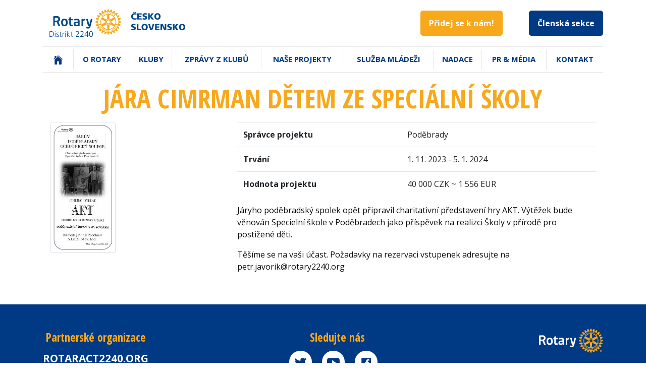

--- FILE ---
content_type: text/html; charset=utf-8
request_url: https://www.rotary2240.org/cs/projekty/1064-jara-cimrman-detem-ze-specialni-skoly
body_size: 3745
content:
<!DOCTYPE html>
<html lang="cs">
<head>
<!-- Google Tag Manager -->
<script>(function(w,d,s,l,i){ w[l]=w[l]||[];w[l].push({'gtm.start':
	new Date().getTime(),event:'gtm.js'});var f=d.getElementsByTagName(s)[0],
	j=d.createElement(s),dl=l!='dataLayer'?'&l='+l:'';j.async=true;j.src=
	'https://www.googletagmanager.com/gtm.js?id='+i+dl;f.parentNode.insertBefore(j,f);
	})(window,document,'script','dataLayer',"GTM-KK2TV78");</script>
<!-- End Google Tag Manager -->
	<meta charset="utf-8">
	<meta http-equiv="X-UA-Compatible" content="IE=edge">
	<meta name="viewport" content="width=device-width, initial-scale=1, shrink-to-fit=no">
		<meta property="og:locale" content="cs_CZ">
		<meta property="og:site_name" content="Rotary 2240">
		<meta property="og:title" content="Jára Cimrman dětem ze Speciální školy">
		<meta property="og:url" content="https://www.rotary2240.org/cs/projekty/1064-jara-cimrman-detem-ze-specialni-skoly">
		<meta property="og:description" content="Járyho poděbradský spolek opět připravil charitativní představení hry AKT. Výtěžek bude věnován Specielní škole v Poděbradech jako příspěvek na realizci Školy v přírodě pro postižené děti. 
Těšíme se na vaši účast. Požadavky na rezervaci vstupenek…">
		<meta property="og:image" content="https://www.rotary2240.org/img/project/c0/c776338927e01feb885ab2ae7777c2ab.jpg">

	<title>Jára Cimrman dětem ze Speciální školy | Rotary 2240</title>

	<link rel="shortcut icon" type="image/x-icon" href="/favicon.ico">
	<link rel="icon" type="image/png" href="/favicons/favicon-32x32.png" sizes="32x32">
	<link rel="icon" type="image/png" href="/favicons/favicon-194x194.png" sizes="194x194">
	<link rel="icon" type="image/png" href="/favicons/favicon-96x96.png" sizes="96x96">
	<link rel="icon" type="image/png" href="/favicons/android-chrome-192x192.png" sizes="192x192">
	<link rel="icon" type="image/png" href="/favicons/favicon-16x16.png" sizes="16x16">

	<link href="https://fonts.googleapis.com/css?family=Open+Sans+Condensed:300,700|Open+Sans:400,700|PT+Serif:400,700&amp;subset=latin-ext" rel="stylesheet">

	<link rel="stylesheet" href="/dist/front.css">
</head>

<body>
<!-- Google Tag Manager (noscript) -->
<noscript><iframe src="https://www.googletagmanager.com/ns.html?id=GTM-KK2TV78" height="0" width="0" style="display:none;visibility:hidden"></iframe></noscript>
<!-- End Google Tag Manager (noscript) -->
	<header class="pt-3">
		<div class="container mb-3">
			<div class="d-md-flex justify-content-between">
				<div class="logo align-self-center">
					<a href="/cs/">
						<img src="/img/base/logo-head.svg" alt="Logo" width="297" height="60">
					</a>
				</div>

				<div class="my-3 my-md-0 text-center align-self-center">
<a
	href="/cs/pridej-se"
	class="btn btn-lg btn-join mr-3 mr-sm-5"
	title="Vstup po přihlášení"
>
	Přidej se k nám!
</a>

<a href="/clenska-sekce/" class="btn btn-lg btn-primary" title="Vstup po přihlášení">
	Členská sekce
</a>
				</div>
			</div>
		</div>

		<div class="clearfix"></div>

		<div class="container">
<nav class="mainMenu">
	<div class="mainMenu-toggler">
		<div class="icon">
			<span class="_1"></span>
			<span class="_2"></span>
			<span class="_3"></span>
		</div>
		Menu
	</div>
	<div class="mainMenu-mobileFixer">
		<ul class="ul">
				<li>
					<a href="/cs/">
							<svg height="22px" xmlns="http://www.w3.org/2000/svg" viewBox="0 0 512 512"><path d="M258.5 104.1c-1.5-1.2-3.5-1.2-5 0l-156 124.8c-.9.8-1.5 1.9-1.5 3.1v230c0 1.1.9 2 2 2h108c1.1 0 2-.9 2-2V322c0-1.1.9-2 2-2h92c1.1 0 2 .9 2 2v140c0 1.1.9 2 2 2h108c1.1 0 2-.9 2-2V232c0-1.2-.6-2.4-1.5-3.1l-156-124.8z"/><path d="M458.7 204.2l-189-151.4C265.9 49.7 261 48 256 48s-9.9 1.7-13.7 4.8L160 119.7V77.5c0-1.1-.9-2-2-2H98c-1.1 0-2 .9-2 2v92.2l-42.7 35.1c-3.1 2.5-5.1 6.2-5.3 10.2-.2 4 1.3 7.9 4.1 10.7 2.6 2.6 6.1 4.1 9.9 4.1 3.2 0 6.3-1.1 8.8-3.1l183.9-148c.5-.4.9-.4 1.3-.4s.8.1 1.3.4l183.9 147.4c2.5 2 5.6 3.1 8.8 3.1 3.7 0 7.2-1.4 9.9-4.1 2.9-2.8 4.4-6.7 4.2-10.7-.3-4-2.2-7.7-5.4-10.2z"/></svg> <span class="sr-only">(aktuální)</span>
					</a>
					<span class="submenu-toggler"></span>
				</li>
				<li class="has-submenu">
					<a href="/cs/o-rotary">
							O Rotary
					</a>
					<span class="submenu-toggler"></span>
					<ul>
						<li>
							<a href="/cs/o-rotary/kdo-jsme">
								Kdo jsme
							</a>
						</li>
						<li>
							<a href="/cs/o-rotary/co-delame">
								Co děláme
							</a>
						</li>
						<li>
							<a href="/cs/o-rotary/jak-fungujeme">
								Jak fungujeme
							</a>
						</li>
						<li>
							<a href="/cs/o-rotary/jak-se-stat-clenem">
								Jak se stát členem
							</a>
						</li>
						<li>
							<a href="/cs/o-rotary/historie">
								Historie
							</a>
						</li>
						<li>
							<a href="/cs/o-rotary/slavni-rotariani">
								Slavní rotariáni
							</a>
						</li>
						<li>
							<a href="/cs/o-rotary/vybory">
								Výbory
							</a>
						</li>
						<li>
							<a href="/cs/o-rotary/zajmova-sdruzeni">
								Zájmová sdružení
							</a>
						</li>
						<li>
							<a href="/cs/o-rotary/ke-stazeni/">
								Ke stažení
							</a>
						</li>
					</ul>
				</li>
				<li class="has-submenu">
					<a href="/cs/kluby">
							Kluby
					</a>
					<span class="submenu-toggler"></span>
					<ul>
						<li>
							<a href="/cs/kluby/prehled-klubu">
								Přehled Rotary a Rotaract klubů
							</a>
						</li>
						<li>
							<a href="/cs/kluby/kalendar">
								Kalendář
							</a>
						</li>
						<li>
							<a href="/cs/kluby/predstavujeme-cleny">
								Představujeme členy klubů
							</a>
						</li>
					</ul>
				</li>
				<li>
					<a href="/cs/zpravy">
							Zprávy z klubů
					</a>
					<span class="submenu-toggler"></span>
				</li>
				<li>
					<a href="/cs/projekty">
							Naše projekty
					</a>
					<span class="submenu-toggler"></span>
				</li>
				<li class="has-submenu">
					<a href="/cs/sluzba-mladezi">
							Služba mládeži
					</a>
					<span class="submenu-toggler"></span>
					<ul>
						<li>
							<a href="/cs/sluzba-mladezi/vymenne-programy">
								Výměnné programy
							</a>
						</li>
						<li>
							<a href="/cs/sluzba-mladezi/ryla">
								RYLA
							</a>
						</li>
						<li>
							<a href="/cs/sluzba-mladezi/rotaract">
								Rotaract
							</a>
						</li>
						<li>
							<a href="/cs/sluzba-mladezi/interact">
								Interact
							</a>
						</li>
						<li>
							<a href="/cs/sluzba-mladezi/rotary-alumni">
								Rotary Alumni
							</a>
						</li>
						<li>
							<a href="/cs/sluzba-mladezi/absolventi-programu">
								Absolventi programů
							</a>
						</li>
					</ul>
				</li>
				<li>
					<a href="/cs/nadace">
							Nadace
					</a>
					<span class="submenu-toggler"></span>
				</li>
				<li class="has-submenu">
					<a href="/cs/media">
							PR &amp; Média
					</a>
					<span class="submenu-toggler"></span>
					<ul>
						<li>
							<a href="/cs/media/casopis">
								Časopis Good News
							</a>
						</li>
						<li>
							<a href="/cs/media/newsletter">
								Newsletter
							</a>
						</li>
						<li>
							<a href="/cs/media/publikace">
								Publikace
							</a>
						</li>
					</ul>
				</li>
				<li>
					<a href="/cs/kontakt">
							Kontakt
					</a>
					<span class="submenu-toggler"></span>
				</li>
		</ul>
	</div>
</nav>
		</div>
	</header>

	<section>
		<div class="container">
			<div id="snippet--flash-messages">
				<div class="text-center w-75 mx-auto">
				</div>
			</div>
		</div>

		<div class="mb-5">
			<div class="container ">

<div class="container">
	<h1>Jára Cimrman dětem ze Speciální školy</h1>

<div class="project-detail">
	<div class="row">
		<div class="col-md-4 mb-5">

<a href="/img/project/c0/c776338927e01feb885ab2ae7777c2ab.jpg" title="Jára Cimrman dětem ze Speciální školy" data-fancybox="gallery" class="linked-media-head-photo">
	<img src="/img/project/c0/c776338927e01feb885ab2ae7777c2ab.330x250.fit.q85.jpg" alt="" class="img-fluid img-thumbnail">
</a>


		</div>

		<div class="col-md-8">
			<table class="table">
				<tr>
					<th>Správce projektu</th>
					<td>Poděbrady</td>
				</tr>
				<tr>
					<th>Trvání</th>
					<td>1. 11. 2023 - 5. 1. 2024</td>
				</tr>
				<tr>
					<th>Hodnota projektu</th>
					<td>40 000 CZK ~ 1 556 EUR</td>
				</tr>
			</table>

			<p>Járyho poděbradský spolek opět připravil charitativní představení hry AKT. Výtěžek bude věnován Specielní škole v Poděbradech jako příspěvek na realizci Školy v přírodě pro postižené děti. </p>
<p>Těšíme se na vaši účast. Požadavky na rezervaci vstupenek adresujte na petr.javorik@rotary2240.org</p>
		</div>
	</div>
</div>
</div>
			</div>
		</div>
	</section>

<footer class="footer py-5">
	<div class="container">
		<div class="d-md-flex justify-content-between">
			<div class="rotary-family">
				<h4>Partnerské organizace</h4>
				<p><a href="https://www.rotaract2240.org">Rotaract2240.org</a></p>
				<p><a href="https://www.rotary.org">rotary.org</a></p>
			</div>

			<div class="mt-5 mt-md-0 social">
				<h4>Sledujte nás</h4>
				<p>
					<a href="https://twitter.com/rotary" target="_blank" rel="noopener noreferrer">
<svg height="20px" xmlns="http://www.w3.org/2000/svg" viewBox="0 0 512 512"><path d="M492 109.5c-17.4 7.7-36 12.9-55.6 15.3 20-12 35.4-31 42.6-53.6-18.7 11.1-39.4 19.2-61.5 23.5C399.8 75.8 374.6 64 346.8 64c-53.5 0-96.8 43.4-96.8 96.9 0 7.6.8 15 2.5 22.1-80.5-4-151.9-42.6-199.6-101.3-8.3 14.3-13.1 31-13.1 48.7 0 33.6 17.2 63.3 43.2 80.7-16-.4-31-4.8-44-12.1v1.2c0 47 33.4 86.1 77.7 95-8.1 2.2-16.7 3.4-25.5 3.4-6.2 0-12.3-.6-18.2-1.8 12.3 38.5 48.1 66.5 90.5 67.3-33.1 26-74.9 41.5-120.3 41.5-7.8 0-15.5-.5-23.1-1.4C62.8 432 113.7 448 168.3 448 346.6 448 444 300.3 444 172.2c0-4.2-.1-8.4-.3-12.5C462.6 146 479 129 492 109.5z"/></svg>					</a>
					<a href="https://www.youtube.com/user/RotaryInternational" target="_blank" rel="noopener noreferrer">
<svg height="20px" xmlns="http://www.w3.org/2000/svg" viewBox="0 0 512 512"><path d="M508.6 148.8c0-45-33.1-81.2-74-81.2C379.2 65 322.7 64 265 64h-18c-57.6 0-114.2 1-169.6 3.6C36.6 67.6 3.5 104 3.5 149 1 184.6-.1 220.2 0 255.8c-.1 35.6 1 71.2 3.4 106.9 0 45 33.1 81.5 73.9 81.5 58.2 2.7 117.9 3.9 178.6 3.8 60.8.2 120.3-1 178.6-3.8 40.9 0 74-36.5 74-81.5 2.4-35.7 3.5-71.3 3.4-107 .2-35.6-.9-71.2-3.3-106.9zM207 353.9V157.4l145 98.2-145 98.3z"/></svg>					</a>
					<a href="https://www.facebook.com/RotaryDistrict2240/" target="_blank" rel="noopener noreferrer">
<svg height="20px" xmlns="http://www.w3.org/2000/svg" viewBox="0 0 512 512"><path d="M426.8 64H85.2C73.5 64 64 73.5 64 85.2v341.6c0 11.7 9.5 21.2 21.2 21.2H256V296h-45.9v-56H256v-41.4c0-49.6 34.4-76.6 78.7-76.6 21.2 0 44 1.6 49.3 2.3v51.8h-35.3c-24.1 0-28.7 11.4-28.7 28.2V240h57.4l-7.5 56H320v152h106.8c11.7 0 21.2-9.5 21.2-21.2V85.2c0-11.7-9.5-21.2-21.2-21.2z"/></svg>					</a>
				</p>
			</div>

			<div class="mt-5 mt-md-0 text-md-right">
				<p>
					<a href="/cs/">
						<img src="/img/base/logo-footer.svg" alt="" width="128" height="48">
					</a>
				</p>
				<p>
					&copy;&nbsp;2008&ndash;2025 Rotary
				</p>
			</div>
		</div>
	</div>
</footer>

	<script src="/dist/front.js"></script>
</body>
</html>


--- FILE ---
content_type: image/svg+xml
request_url: https://www.rotary2240.org/img/base/logo-head.svg
body_size: 9232
content:
<svg xmlns="http://www.w3.org/2000/svg" viewBox="0 0 1167 250"  fill-rule="evenodd" stroke-linejoin="round" stroke-miterlimit="2" xmlns:v="https://vecta.io/nano"><path d="M694.154 181.512c4.551 1.468 10.497 2.2 15.271 2.2 11.375 0 22.533-3.597 22.533-16.882 0-18.5-24.224-12.921-24.224-21.216 0-4.478 5.726-4.771 9.176-4.771 3.89 0 7.854.734 11.378 2.349l.881-10.571c-3.45-1.174-8.293-1.908-13.213-1.908-10.275 0-22.316 3.376-22.316 15.708 0 18.648 24.224 12.628 24.224 22.169 0 4.111-4.111 4.992-8.439 4.992-5.655 0-10.571-1.468-14.096-3.377l-1.175 11.307zm45.879 1.319h34.794v-10.13h-21.141v-41.108h-13.653v51.238zm38.905-25.617c0 16.294 8.956 26.498 25.692 26.498s25.692-10.204 25.692-26.498c0-16.445-8.809-26.501-25.692-26.501s-25.692 10.056-25.692 26.501zm14.094 0c0-8.884 3.303-16.371 11.598-16.371s11.598 7.487 11.598 16.371c0 8.44-3.303 16.368-11.598 16.368s-11.598-7.928-11.598-16.368zm58.064 25.617h16.883l17.471-51.238h-14.02l-11.452 40.227h-.144l-11.381-40.227h-14.534l17.177 51.238zm39.493 0h36.921v-9.69h-23.27v-11.598h21.216v-9.689H904.24v-10.571h22.462v-9.69h-36.113v51.238zm45.438 0h12.55l-.44-35.015h.147l17.911 35.015h16.956v-51.238h-12.479l.223 34.797h-.149l-17.322-34.797h-17.397v51.238zm55.86-1.319c4.551 1.468 10.497 2.2 15.27 2.2 11.376 0 22.534-3.597 22.534-16.882 0-18.5-24.224-12.921-24.224-21.216 0-4.478 5.726-4.771 9.176-4.771 3.89 0 7.854.734 11.378 2.349l.878-10.571c-3.448-1.174-8.29-1.908-13.211-1.908-10.274 0-22.315 3.376-22.315 15.708 0 18.648 24.224 12.628 24.224 22.169 0 4.111-4.111 4.992-8.44 4.992-5.654 0-10.57-1.468-14.096-3.377l-1.174 11.307zm45.876 1.319h13.656v-23.268h.147l15.929 23.268h17.397l-20.405-27.378 18.937-23.86h-16.443l-15.415 20.921h-.147v-20.921h-13.656v51.238zm51.091-25.617c0 16.294 8.956 26.498 25.692 26.498s25.692-10.204 25.692-26.498c0-16.445-8.806-26.501-25.692-26.501s-25.692 10.056-25.692 26.501zm14.096 0c0-8.884 3.301-16.371 11.596-16.371s11.598 7.487 11.598 16.371c0 8.44-3.303 16.368-11.598 16.368s-11.596-7.928-11.596-16.368zM737.243 82.852c-3.743 1.468-8.294 2.642-12.772 2.642-9.984 0-17.104-6.092-17.104-16.149 0-9.541 6.313-16.588 16.003-16.588 4.698 0 8.957 1.175 13.36 3.597l1.103-11.084c-4.921-1.468-9.986-2.643-15.197-2.643-16.882 0-29.363 8.883-29.363 26.718 0 19.379 15.782 26.279 29.438 26.279 6.972 0 11.302-1.101 15.193-2.055l-.661-10.717zm-.44-50.208h-8.735l-5.871 3.889-5.581-3.889h-8.735l8.001 7.928h12.626l8.295-7.928zm6.976 62.1H780.7v-9.69h-23.27V73.456h21.216v-9.688H757.43v-10.57h22.462v-9.69h-36.113v51.236zm44.186-1.322c4.551 1.468 10.497 2.202 15.268 2.202 11.378 0 22.536-3.596 22.536-16.883 0-18.496-24.222-12.919-24.222-21.212 0-4.48 5.724-4.772 9.176-4.772 3.888 0 7.854.735 11.376 2.347l.881-10.568c-3.451-1.174-8.295-1.909-13.214-1.909-10.276 0-22.315 3.377-22.315 15.709 0 18.643 24.226 12.624 24.226 22.167 0 4.111-4.111 4.991-8.444 4.991-5.652 0-10.57-1.468-14.094-3.376l-1.174 11.304zm45.879 1.322h13.655v-23.27h.145l15.929 23.27h17.399l-20.409-27.381 18.939-23.855h-16.441l-15.417 20.919h-.145V43.508h-13.655v51.236zm51.09-25.619c0 16.296 8.956 26.499 25.692 26.499s25.692-10.203 25.692-26.499c0-16.441-8.808-26.498-25.692-26.498s-25.692 10.057-25.692 26.498zm14.094 0c0-8.88 3.303-16.368 11.598-16.368s11.601 7.488 11.601 16.368c0 8.442-3.306 16.369-11.601 16.369s-11.598-7.927-11.598-16.369zM24.378 195.268h6.733c10.396 0 18.863 4.734 18.863 18.93 0 14.262-8.599 19.596-21.797 19.596h-3.799v-38.526zm-4.599 42.525h8.131c15.399 0 26.661-6.466 26.661-23.328 0-13.595-6.598-23.195-23.261-23.195H19.779v46.523zm44.39 0h4.199V203.8h-4.199v33.993zm4.201-48.658h-4.199v5.6h4.199v-5.6zm7.596 47.859c2.999 1.2 6.265 1.598 9.532 1.598 5.133 0 11.863-2.464 11.863-9.662 0-11.133-16.728-10.334-16.728-16.663 0-4.335 2.999-5.667 7.33-5.667 2.334 0 5.333.602 7.533 1.598l.399-3.666c-2.999-1.131-6.598-1.531-8.398-1.531-5.6 0-11.065 2.533-11.065 9.266 0 9.863 16.331 8.597 16.331 16.663 0 3.865-3.533 6.065-7.533 6.065-3.266 0-6.332-.868-8.863-2.133l-.401 4.132zm43.591-33.194h-7.733v-9.663l-4.199 1.464v8.199h-6.665v3.599h6.665v19.864c0 6.199.266 11.329 7.733 11.329 2.066 0 4.132-.533 5.132-.931l-.266-3.465c-1.2.464-2.268.799-3.868.799-3.397 0-4.532-2.535-4.532-5.6v-21.996h7.733V203.8zm7.531 33.993h4.199v-16.795c0-6.133 1.799-13.599 8.465-13.599 1.065 0 2.2.136 3.066.403v-4.401c-.734-.201-1.934-.4-2.934-.4-4.331 0-7.198 3.532-8.731 7.332h-.132V203.8h-4.199c.266 2.466.266 3.865.266 7.601v26.392zm22.194 0h4.199V203.8h-4.199v33.993zm4.199-48.658h-4.199v5.6h4.199v-5.6zm10.597 48.658h4.199v-17.464l16.798 17.464h5.797l-18.595-18.93 16.596-15.063h-5.399l-15.197 13.932v-29.926h-4.199v49.987zm47.989-33.993h-7.731v-9.663l-4.198 1.464v8.199h-6.666v3.599h6.666v19.864c0 6.199.266 11.329 7.73 11.329 2.068 0 4.134-.533 5.132-.931l-.266-3.465c-1.2.464-2.265.799-3.865.799-3.4 0-4.533-2.535-4.533-5.6v-21.996h7.731V203.8zm24.13 33.993h27.926v-3.999h-22.261l8.397-9.199c5.999-6.596 12.798-14.663 12.798-21.594 0-8.398-5.933-12.198-13.465-12.198-3.798 0-8.33 1.466-11.73 3.131l.799 4.201c3.666-2.131 6.999-3.333 11.198-3.333 4.599 0 8.198 3.467 8.198 8.398 0 5.665-5.598 12.596-11.197 18.796l-10.663 11.798v3.999zm37.057 0h27.928v-3.999h-22.261l8.398-9.199c5.998-6.596 12.798-14.663 12.798-21.594 0-8.398-5.934-12.198-13.465-12.198-3.798 0-8.331 1.466-11.73 3.131l.799 4.201c3.666-2.131 6.998-3.333 11.197-3.333 4.6 0 8.199 3.467 8.199 8.398 0 5.665-5.598 12.596-11.198 18.796l-10.665 11.798v3.999zm57.456-14.729h-17.997l17.863-27.196h.134v27.196zm-22.196 3.997h22.196v10.732h4.598v-10.732h6.866v-3.997h-6.866V191.27h-5.865l-20.929 31.259v4.532zm54.054-32.259c9.667 0 10.665 11.997 10.665 19.73s-.998 19.729-10.665 19.729-10.662-11.998-10.662-19.729.998-19.73 10.662-19.73zm0-3.999c-12.397 0-15.262 12.865-15.262 23.729 0 9.729 1.999 23.727 15.262 23.727s15.265-13.998 15.265-23.727c0-10.864-2.867-23.729-15.265-23.729z" fill="#00488c" fill-rule="nonzero"/><clipPath id="A"><path d="M49.085 9.272h560.623v210.654H49.085z"/></clipPath><g clip-path="url(#A)" fill-rule="nonzero"><path d="M312.415 88.668c-6.034.363-11.971 3.811-15.671 6.432v-3.716c0-1.252-1.017-2.259-2.275-2.259h-9.12c-1.25 0-2.267 1.007-2.267 2.259v55.237a2.27 2.27 0 0 0 2.267 2.271h9.12a2.27 2.27 0 0 0 2.275-2.271V108.45c2.06-1.718 8.427-6.5 16.017-7.165 1.162-.107 2.064-1.084 2.064-2.261v-8.097a2.21 2.21 0 0 0-.713-1.645c-.453-.438-1.076-.673-1.697-.614zm-71.155 34.339c-5.359.501-7.907 2.953-7.907 7.668 0 2.905.799 7.802 6.116 7.802 6.308 0 14.882-2.383 14.968-2.406v-13.767l-13.177.703zm26.835-15.088v39.633c0 .663-.287 1.288-.778 1.716-.502.434-1.164.625-1.802.53-4.639-.65-6.848-2.099-9.041-3.785-.093.041-10.357 4.184-19.52 4.184-11.042 0-17.372-6.968-17.372-19.147 0-11.894 5.793-17.156 20.01-18.215l14.845-1.191v-3.608c0-4.559-2.707-7.179-7.424-7.179-6.508 0-15.787.76-20.732 1.204a2.24 2.24 0 0 1-1.714-.549c-.457-.397-.744-.994-.767-1.609l-.298-7.575c-.046-1.156.778-2.163 1.906-2.333 4.426-.706 15.443-2.311 22.324-2.311 13.897 0 20.363 6.439 20.363 20.235zM78.458 79.423h-4.996c-5.579 0-8.756.415-10.365.742v23.614c2.668.178 7.794.453 14.694.377 8.905-.094 14.429-4.821 14.429-12.323 0-5.997-3.615-12.41-13.762-12.41zm28.718 66.281c.311.701.239 1.508-.17 2.152-.425.65-1.134 1.036-1.906 1.036H94.502c-.889 0-1.715-.533-2.064-1.353l-13.569-30.532c-6.747-.047-12.605-.405-15.772-.627v30.241a2.26 2.26 0 0 1-2.263 2.271H51.36a2.27 2.27 0 0 1-2.277-2.271V70.044c0-1.16.872-2.131 2.026-2.261 12.154-1.366 21.879-1.515 25.482-1.515l1.915.011c23.312 0 28.215 13.771 28.215 25.31 0 9.635-4.606 16.601-14.067 21.292l14.522 32.823zm265.971-55.702a2.24 2.24 0 0 0-1.795-.877h-8.853a2.28 2.28 0 0 0-2.196 1.68l-11.879 44.786h-.906l-11.89-44.786a2.27 2.27 0 0 0-2.193-1.68h-8.851a2.28 2.28 0 0 0-2.198 2.831l13.077 50.227c.65 2.483 2.957 6.709 7.514 6.709h2.534c-.216.837-.451 1.732-.703 2.504l-.115.38c-.709 2.317-1.781 5.816-8.24 5.816l-11.315-.69a2.16 2.16 0 0 0-1.716.639c-.468.458-.726 1.083-.69 1.724l.279 5.93c.042.994.742 1.843 1.728 2.088 3.335.825 9.702 1.794 14.939 1.993.252.015.479.015.72.015 8.536 0 14.324-5.523 17.244-16.395l15.91-60.927c.18-.684.017-1.405-.405-1.967zM155.394 118.71c0-13.371-3.633-18.568-12.939-18.568-9.643 0-13.06 4.86-13.06 18.568 0 12.428 2.077 19.152 13.06 19.152 10.814 0 12.939-7.021 12.939-19.152zm13.888 0c0 21.774-8.274 31.487-26.827 31.487-18.637 0-26.952-9.713-26.952-31.487 0-21.458 8.315-31.026 26.952-31.026 18.301 0 26.827 9.849 26.827 31.026zm43.098 20.474l.39 7.512a2.27 2.27 0 0 1-1.837 2.337c-3.178.589-7.549 1.304-10.282 1.304-13.768 0-17.963-5.27-17.963-22.523v-26.353h-5.279a2.28 2.28 0 0 1-2.276-2.275v-7.802c0-1.252 1.018-2.259 2.276-2.259h5.279v-9.27c0-1.053.713-1.965 1.724-2.209l9.123-2.225c.674-.159 1.382-.013 1.932.42s.879 1.082.879 1.784v11.5h13.897c1.258 0 2.263 1.007 2.263 2.259v7.802c0 1.25-1.005 2.275-2.263 2.275h-13.897v24.43c0 8.454.298 11.386 6.225 11.386 2.189 0 5.606-.157 7.443-.245 1.223-.032 2.311.893 2.366 2.152z" fill="#00488c"/><path d="M465.043 46.325l.363.621 1.347 2.322 2.785-1.462c.258-.128.409-.457.455-.86.052-1.252-.854-2.953-2.171-2.165l-2.779 1.544zm-2.909.621l-.736-1.317c1.936-1.223 4.008-2.286 6.015-3.358 2.358-1.307 5.682 1.848 5.449 4.675-.042.505-.182.954-.48 1.409l4.822 3.513-2.681 1.259-4.226-3.086-2.328 1.246 2.481 4.103-2.661 1.644-5.655-10.088zm63.736 132.221l4.389 12.54 2.639-.938-4.26-12.481-2.768.879zm-17.555 11.831l-1.03-2.534-1.042-2.739-1.789 5.443 3.861-.17zm1.732-2.534l2.874 6.97-2.651.228-.889-2.254-5.741.165-.66 2.351-2.687-.107 2.481-7.353 1.762-5.577.088-.18 2.926-.13.151.352 2.346 5.535zm14.42-146.539l2.965.958c.814.229 1.883-1.04 1.883-2.145 0-.529-.18-.996-.889-1.152-1.092-.423-1.848-.614-3.041-.912l-.614 2.064-.304 1.187zm-1.821 6.929l-3.02-.774 2.154-7.342 1.573-5.237c2.278.56 4.436 1.298 6.596 2.001 1.223.375 1.877 1.759 2.001 3.236.082 2.001-.913 4.173-2.932 4.626l.784 5.923-2.697-1.101-.69-5.172-2.534-.778-1.235 4.618zM482.3 182.162c-.076-.369-.229-.667-.686-.877l-3.322-1.225-.755 2.102-.264.767-.023.053 3.03 1.132c.831.37 1.634-.373 1.926-1.185.094-.222.182-.499.094-.767zm2.492 0v.725c-.204 1.769-1.403 3.564-3.348 3.792l.451 6.173c-.9-.206-1.925-.504-2.884-.912l-.104-5.81-2.612-1.12-2.118 5.128-2.55-.967 2.684-6.242.323-.767 2.184-5.149 5.943 2.294c1.324.474 1.932 1.649 2.031 2.855zm37.936-1.873c-3.863.843-6.835 1.546-10.663 2.141l.352 2.226c1.416-.223 2.714-.393 4.208-.581l1.931 10.708 2.842-.532-2.305-10.684 4.26-1.072-.625-2.206zm14.501-125.31l2.867-5.521 7.741-3.601c-.814-.585-1.693-.994-2.511-1.527l-5.331 2.427-.984-5.793c-1.115-.526-1.782-.755-2.942-1.222l1.55 8.414-2.874 5.461 2.484 1.362zm29.029 3.376c-1.219-1.491-3.249-1.269-3.828-.228l-9.012 9.054c-1.321 1.373-1.194 3.387.176 4.364 13.599 15.051 19.281 33.792 14.822 56.999-.099 1.523.86 2.743 2.049 3.085l12.458 3.61c1.655.474 2.72-.533 3.07-1.955 6.414-28.568-2.363-56.655-19.735-74.929zm14.41 83.543l-12.468-4.254c-.65-.245-2.353-.245-3.247 1.949-10.065 24.148-33.509 40.673-60.652 40.673-27.179 0-51.049-16.905-60.686-41.049a2.52 2.52 0 0 0-3.131-1.573l-12.4 4.254c-1.344.486-2.158 1.68-1.449 3.406 12.181 31.082 42.469 53.026 77.666 53.026 35.191 0 65.619-22.095 77.837-53.161.632-1.627-.134-2.785-1.47-3.271zm-154.618-6.659l12.433-3.61c1.17-.342 2.131-1.562 2.036-3.085-4.465-23.165 1.206-41.948 14.786-56.999 1.376-.977 1.523-2.991.212-4.364l-9.045-9.088c-.879-1.007-2.477-1.007-3.845.392-17.332 18.238-26.08 46.231-19.662 74.847.356 1.374 1.439 2.381 3.085 1.907zm124.778-57.914c.033-.549-.307-1.252-1.085-2.017-9.951-10.533-20.18-16.426-34.207-19.761-.791-.199-1.703-.386-2.311.155-.627.501-.808 1.472-.68 2.924l2.312 32.452c.071 1.229.627 2.2 1.445 2.697.901.509 1.977.415 3.095-.122l29.224-14.109c.936-.451 2.007-.948 2.207-1.948 0-.059.033-.141 0-.271zm5.908 58.008c.872.562 1.873 1.246 2.791.925.621-.189 1.154-.868 1.498-2.095 4.092-13.87 4.092-25.718 0-39.424-.252-.859-.655-1.749-1.374-2.07-.726-.264-1.644.036-2.955.925L529.89 111.82c-1.036.696-1.562 1.651-1.562 2.634 0 .978.526 1.926 1.562 2.609l26.846 18.27zm-43.587 37.712c.491.386 1.305.503 2.551.193 13.945-3.348 24.167-9.256 34.131-19.713.598-.69 1.246-1.399 1.053-2.183-.18-.755-.824-1.439-2.181-2.077l-29.234-14.184c-1.108-.526-2.184-.526-3.079-.058-.854.543-1.38 1.461-1.462 2.743l-2.36 32.359c-.023 1.059-.151 2.272.581 2.92zm-8.848-37.479c11.546 0 20.927-9.369 20.927-20.913s-9.381-20.918-20.927-20.96c-11.54 0-20.912 9.421-20.912 20.96s9.372 20.913 20.912 20.913zm-45.975 16.315c0 .556.375 1.246 1.082 1.984 10.054 10.566 20.228 16.453 34.207 19.731.896.275 1.772.409 2.395-.077.625-.474.808-1.445.703-2.972 0-.053-2.377-32.448-2.377-32.448-.1-1.229-.568-2.164-1.428-2.661-.874-.51-1.954-.51-3.118.023l-29.159 14.19c-1.018.474-2.119 1.007-2.27 1.959 0 .065-.035.189-.035.271zm-.422-74.033c.124.977 1.235 1.474 2.206 1.929l29.189 14.18c1.157.556 2.233.556 3.118.092.818-.532 1.351-1.468 1.425-2.709l2.359-32.381c.13-1.562-.092-2.481-.654-2.961-.621-.527-1.536-.378-2.412-.216-13.983 3.364-24.182 9.274-34.231 19.754-.811.913-1.187 1.685-1 2.312zm-5.862 15.962c-.954-.614-1.967-1.323-2.798-.954-.679.206-1.17.919-1.527 2.066-4.056 13.926-4.056 25.73 0 39.469.275.894.586 1.783 1.399 2.012.667.274 1.649 0 2.926-.883l26.781-18.245c.996-.673 1.604-1.621 1.604-2.575 0-1.041-.608-1.949-1.604-2.651L452.042 93.81zm-.585-40.528l8.653 9.639c1.206 1.298 2.54 1.139 4.289-.226 10.932-8.576 24.956-13.65 39.902-13.65 14.962 0 28.999 5.053 40.035 13.65 1.727 1.273 3.021 1.524 4.285.226l8.66-9.639c.977-1.064.977-2.534-.895-4.107-14.512-11.298-32.429-18.269-52.121-18.269-19.572 0-37.741 6.971-51.996 18.322-1.861 1.52-1.779 2.99-.812 4.054zm158.253 61.453c0 1.229-.059 2.458-.193 3.44l-.036.27-.285.145c-4.478 2.664-10.264 4.184-16.07 4.344-.14.73-.765 5.973-.874 6.711 5.413 1.56 10.66 4.518 14.316 8.297l.147.235v.239c-.287 2.066-1.019 4.834-1.827 6.63l-.092.287-.264.04c-5.074 1.457-11.053 1.405-16.584.035l-2.513 6.267c4.847 3.067 9.132 7.274 11.542 11.768l.13.252-.082.262c-.753 1.791-2.173 4.377-3.441 5.933l-.135.235h-.323c-5.178.059-10.958-1.474-16.008-4.289l-4.29 5.659c3.979 4.096 6.993 9.291 8.216 14.413l.081.268-.144.18c-1.16 1.569-3.285 3.648-4.824 4.893l-.18.158-.382-.076c-4.985-1.327-10.252-4.341-14.342-8.297-.608.455-4.786 3.721-5.406 4.184 2.674 4.904 4.301 10.537 4.301 15.636v.707l-.317.176c-1.539 1.239-4.102 2.724-5.927 3.469l-.186.082-.3-.099c-4.488-2.615-8.782-6.875-11.72-11.755l-6.489 2.791a38.66 38.66 0 0 1 1.183 8.379c0 2.838-.493 5.682-1.183 8.244l-.042.258-.268.147c-1.703.707-4.577 1.42-6.571 1.766l-.311.046-.17-.216c-3.867-3.674-6.822-8.899-8.378-14.358-.686.053-5.957.766-6.701.919-.088 5.727-1.661 11.533-4.388 16.03l-.147.237-.31.039c-1.825.281-4.757.281-6.751 0l-.246-.039-.176-.237c-2.64-4.497-4.22-10.303-4.348-16.03-.784-.078-6.34-.866-7.103-.919-1.525 5.424-4.507 10.619-8.27 14.335l-.199.193-.309-.046c-2.059-.3-4.763-1.095-6.583-1.85l-.216-.105-.094-.228c-.766-2.559-1.158-5.424-1.158-8.268 0-2.785.392-5.577 1.099-8.297l-6.202-2.563c-2.968 4.967-7.257 9.281-11.785 11.796l-.241.134-.287-.076c-1.873-.837-4.342-2.252-5.938-3.452l-.193-.193v-.539c0-5.161 1.567-10.837 4.258-15.799-.596-.468-5.078-3.867-5.692-4.329-4.101 3.956-9.327 6.934-14.377 8.232l-.258.076-.275-.181c-1.544-1.239-3.528-3.246-4.78-4.821l-.17-.277.076-.267c1.346-5.092 4.364-10.287 8.297-14.326-.451-.611-3.838-5.002-4.317-5.663-4.997 2.802-10.832 4.417-16.017 4.289h-.274l-.177-.176c-1.21-1.603-2.661-4.166-3.439-5.98l-.118-.268.118-.244c2.609-4.567 6.868-8.781 11.732-11.694l-2.739-6.349c-5.531 1.38-11.546 1.416-16.6 0l-.246-.075-.153-.229c-.683-1.709-1.434-4.576-1.743-6.6l-.054-.317.182-.235c3.681-3.75 8.853-6.722 14.39-8.362-.059-.771-.879-6.348-.954-7.12-5.783-.076-11.586-1.569-16.103-4.253l-.229-.154-.023-.31c-.124-.935-.164-2.164-.164-3.406 0-1.21.04-2.397.164-3.41l.023-.311.229-.128c4.517-2.663 10.32-4.203 16.103-4.289.117-.761.801-6.185.895-6.916-5.478-1.569-10.702-4.564-14.412-8.304l-.154-.182.053-.292c.241-2.082 1.025-4.874 1.797-6.6l.088-.252.269-.077c4.998-1.475 11.042-1.433 16.596-.07.308-.679 2.334-5.564 2.638-6.302-4.903-2.966-9.205-7.185-11.768-11.743l-.128-.287.128-.275c.808-1.829 2.253-4.308 3.39-5.864l.186-.233h.311c5.243-.077 11.023 1.527 16.015 4.293.461-.557 3.867-5.159 4.331-5.773-3.956-4.124-6.953-9.292-8.247-14.413l-.057-.216.105-.229c1.269-1.585 3.371-3.649 4.904-4.864l.245-.151.235.047c5.149 1.319 10.344 4.385 14.388 8.318.591-.47 4.641-3.587 5.243-4.046-2.785-4.872-4.341-10.562-4.341-15.613v-.757l.257-.176c1.515-1.191 4.084-2.663 5.915-3.406l.199-.124.304.13c4.512 2.555 8.754 6.821 11.722 11.714.713-.269 5.98-2.559 6.699-2.844-.684-2.729-1.118-5.545-1.07-8.343 0-2.911.351-5.682 1.116-8.236l.036-.315.275-.071c1.696-.713 4.536-1.473 6.524-1.783l.323-.04.227.202c3.758 3.651 6.753 8.886 8.332 14.402.774-.078 6.309-.774 7.047-.908.122-5.682 1.672-11.487 4.388-15.999l.117-.23.288-.08c1.978-.231 4.897-.231 6.822 0l.252.08.157.23c2.733 4.512 4.312 10.317 4.312 15.946.831.187 6.238.883 7.012.961 1.615-5.516 4.587-10.709 8.366-14.377l.176-.187.245.076a26.28 26.28 0 0 1 6.643 1.778l.222.088.088.308c.772 2.53 1.147 5.286 1.147 8.155-.052 2.823-.463 5.669-1.147 8.4l6.676 2.787c2.915-4.893 7.103-9.13 11.667-11.714l.264-.13.275.124c1.802.766 4.329 2.215 5.887 3.44l.229.142v.707c0 5.183-1.605 10.841-4.314 15.663l5.577 4.354c4.096-3.979 9.293-7.018 14.419-8.272l.228-.13.225.239c1.543 1.145 3.62 3.312 4.8 4.862l.218.23-.094.263c-1.304 5.121-4.39 10.32-8.32 14.387.455.627 3.727 4.935 4.23 5.554 5.097-2.746 10.854-4.312 16.08-4.22h.24l.169.237c1.269 1.619 2.721 4.13 3.43 5.856l.174.333-.174.252c-2.593 4.522-6.857 8.706-11.748 11.697l2.666 6.336c5.483-1.38 11.514-1.416 16.512 0l.298.058.111.288c.697 1.738 1.51 4.557 1.775 6.629l.048.258-.206.204c-3.67 3.798-8.894 6.776-14.387 8.328l.923 6.875c5.78.122 11.543 1.674 16.021 4.325l.285.17.036.268c.134.977.193 2.165.193 3.429zm-59.006 49.696l5.482 5.917-9.205-2.716c-.765.581-1.281.784-1.959 1.375l8.016 10.774c.68-.532 1.393-1.183 2.03-1.728l-4.861-6.476 9.297 2.797c.644-.555 1.55-1.182 2.184-1.967l-9.281-9.813c-.493.539-1.065 1.248-1.703 1.837zm-6.368 15.759c0-.797-.203-1.503-.578-2.189-1.099-2.041-3.711-2.704-5.741-1.538-1.428.766-2.158 2.224-2.158 3.727.04.684.21 1.458.615 2.106.115.199.249.411.457.633 1.273 1.527 3.521 1.878 5.254.871.474-.233.853-.539 1.157-.871.632-.767.994-1.797.994-2.739zm1.494-3.301c.562.99.837 2.131.883 3.301 0 .913-.193 1.848-.569 2.697-.618 1.227-1.533 2.329-2.802 3.06-3.095 1.808-7.103.732-8.982-2.458-.063-.18-.151-.379-.273-.602-.382-.849-.564-1.784-.64-2.697.076-2.347 1.223-4.511 3.324-5.73 3.148-1.784 7.203-.713 9.059 2.429zm13.857-17.624l1.566 2.469 1.429 2.494 1.931-2.494.504-.621-5.43-1.848zm-1.5-3.02l13.19 4.331c-.31.392-.556.766-.837 1.158-.228.298-.497.598-.683.984l-2.307-.833-3.599 4.501 1.31 2.059c-.536.609-1.141 1.278-1.824 1.949l-7.156-11.848 1.906-2.301zm14.606-1.954l-9.683-5.33-1.242 2.23 11.621 6.489 4.484-8.029-1.996-1.071-3.184 5.711zm-76.592 28.005l-.963 8.064-3.876-8.848c-.906-.174-1.474-.409-2.386-.556l-3.046 13.043c.946.252 1.844.352 2.817.516l1.628-8.005 3.926 8.924c.887.134 1.9.415 2.938.383l1.456-13.469c-.766-.039-1.674.082-2.494-.052zm-.449-146.256l1.164 10.803 2.838-.302-1.112-10.717 4.296-.271-.164-2.405c-4.792.276-6.764.467-11.51 1.176l.317 2.29 4.171-.574zm13.142 5.885c1.441.069 2.781.228 4.125.421l-.706-2.76-.89-2.844-1.34 2.844-1.189 2.339zm-2.194 4.494l-2.703-.012 6.273-13.02 2.955.306 1.556 5.893 2.148 7.916c-.994-.181-1.768-.334-2.71-.386l-.761-2.488c-1.953-.298-3.721-.392-5.535-.474l-1.223 2.265zm-27.466-3.265c.174 2.347 2.259 4.06 4.517 3.867 2.234-.226 3.897-2.007 3.897-4.251.082-.113 0-.243 0-.386-.193-2.366-2.223-4.02-4.576-3.798-2.242.17-3.92 1.934-3.838 4.184v.384zm-2.416.235v-.619c-.072-3.414 2.544-6.229 5.985-6.502a6.55 6.55 0 0 1 7.167 5.974v.528c0 3.41-2.576 6.323-6.068 6.646-3.534.311-6.78-2.353-7.084-6.027zm27.718 83.897c6.887 0 12.55-5.657 12.55-12.551 0-5.73-3.985-10.709-9.467-12.078-.069-.562-.223-3.178-.223-3.178h-6.325l-.199 3.406a12.35 12.35 0 0 0-8.794 11.85c0 6.894 5.652 12.551 12.458 12.551zm-.235 6.237c-10.376 0-18.855-8.513-18.855-18.87 0-10.427 8.479-18.901 18.855-18.901 10.444 0 18.848 8.474 18.848 18.901 0 10.403-8.445 18.87-18.848 18.87zm-37.146 41.091c1.798.977 3.559 1.994 5.525 2.932l1.176-1.955c-2.722-1.405-5.272-3.014-7.567-4.606l-7.506 11.026c2.844 1.883 5.447 3.462 8.372 5.149l1.213-1.944-6.058-3.568 2.05-2.873 4.008 2.409 1.17-1.877c-1.288-.709-2.634-1.522-4.038-2.382l1.655-2.311zm-15.014-16.349l-6.173 5.333 3.148-9.144c-.556-.782-.813-1.327-1.399-2.047l-11.065 7.507c.497.744 1.099 1.428 1.627 2.195l6.653-4.605-3.119 9.209c.537.61 1.083 1.539 1.848 2.16l10.235-8.777c-.568-.604-1.252-1.147-1.755-1.831zm-7.314-10.627l-11.394 6.653c.411.803.849 1.738 1.352 2.504l11.416-6.67-1.374-2.487zm14.077 20.732l-7.021 8.333-2.188-1.896 7.261-8.094c-1.147-1.063-2.028-2.024-3.142-3.018l1.615-1.621c2.769 2.615 5.202 4.639 8.257 7.097l-1.405 1.791-3.377-2.592z" fill="#f6aa1c"/></g></svg>

--- FILE ---
content_type: image/svg+xml
request_url: https://www.rotary2240.org/img/base/logo-footer.svg
body_size: 6576
content:
<svg width="128" height="48" xmlns="http://www.w3.org/2000/svg"><g fill="none" fill-rule="evenodd"><path d="M94.961 8.567l.084.14.303.525.632-.327c.057-.034.092-.103.102-.199.012-.28-.196-.663-.491-.487-.233.122-.376.206-.63.348zm-.658.14l-.165-.295c.437-.278.907-.515 1.359-.759.533-.291 1.285.416 1.233 1.053a.68.68 0 0 1-.109.32l1.09.793c-.205.094-.36.179-.606.282l-.955-.693-.527.281.561.922c-.216.142-.349.224-.602.37l-1.28-2.275zm14.41 29.816l.993 2.83c.195-.067.4-.129.598-.212l-.966-2.815c-.263.089-.384.127-.624.197zm-3.967 2.67l-.234-.572-.234-.62-.203.62-.205.608.876-.035zm.391-.572l.651 1.569c-.214.01-.412.029-.602.051l-.2-.503-1.296.034-.153.531a7.078 7.078 0 0 0-.606-.022l.56-1.66.398-1.258.022-.04.662-.029.033.08.531 1.247zm3.26-33.043l.672.216c.183.049.426-.235.426-.484 0-.122-.041-.225-.203-.263-.247-.093-.416-.134-.69-.207l-.135.47-.07.268zm-.41 1.561c-.241-.068-.42-.098-.684-.174l.487-1.655.356-1.181c.513.127 1.004.288 1.491.449.276.086.424.4.453.732.016.45-.207.938-.664 1.041l.176 1.338a18.488 18.488 0 0 0-.61-.249l-.153-1.17-.574-.172-.279 1.041zM98.864 39.2c-.02-.084-.052-.15-.157-.196l-.75-.277-.172.473-.058.175-.006.008.684.258c.189.083.371-.084.436-.266a.252.252 0 0 0 .023-.175zm.563 0v.164c-.047.4-.319.801-.757.853l.1 1.395a3.949 3.949 0 0 1-.65-.206l-.024-1.31-.591-.255-.48 1.16c-.192-.065-.385-.127-.575-.22l.606-1.406.074-.175.493-1.163 1.343.522c.3.103.437.37.46.64zm8.575-.421c-.872.192-1.544.345-2.411.483l.082.502c.32-.052.612-.09.948-.131l.438 2.415.645-.122-.522-2.407c.33-.085.634-.164.963-.242l-.143-.498zm3.28-28.26l.649-1.242 1.75-.812c-.184-.131-.383-.224-.57-.348l-1.203.55-.223-1.304c-.253-.122-.402-.174-.666-.277l.349 1.9-.647 1.226.562.307zm6.564.763c-.277-.335-.734-.286-.867-.049l-2.039 2.037c-.296.31-.27.767.042.986 3.076 3.397 4.36 7.62 3.352 12.855a.662.662 0 0 0 .463.692l2.816.818c.376.102.615-.122.696-.442 1.45-6.442-.535-12.773-4.463-16.897zm3.258 18.838l-2.82-.962c-.144-.051-.532-.051-.732.444-2.278 5.443-7.577 9.173-13.715 9.173-6.145 0-11.542-3.815-13.72-9.258a.577.577 0 0 0-.708-.359l-2.804.962c-.305.109-.49.381-.33.766 2.758 7.013 9.603 11.958 17.562 11.958 7.957 0 14.835-4.98 17.598-11.986.145-.367-.03-.63-.33-.738zm-34.958-1.5l2.81-.817a.67.67 0 0 0 .46-.692c-1.01-5.224.274-9.458 3.344-12.855.309-.219.344-.676.046-.986l-2.044-2.047c-.198-.227-.562-.227-.871.09-3.917 4.112-5.896 10.424-4.443 16.874.079.312.326.536.698.434zm28.211-13.06c.008-.127-.07-.28-.245-.454-2.251-2.373-4.564-3.706-7.734-4.456-.18-.046-.385-.09-.525.035-.139.11-.18.331-.152.66l.522 7.315c.017.275.142.497.328.608.204.114.447.097.7-.028l6.606-3.177c.214-.102.454-.216.5-.44 0-.016.008-.035 0-.062zm1.337 13.08c.193.125.423.28.63.21.139-.041.26-.195.336-.474.926-3.125.926-5.8 0-8.892-.055-.19-.146-.394-.31-.462-.164-.06-.37.01-.667.205l-6.06 4.113c-.235.156-.355.372-.355.59 0 .223.12.439.355.591l6.07 4.118zm-9.856 8.505c.111.086.294.114.576.044 3.153-.758 5.465-2.087 7.718-4.448.135-.152.283-.311.239-.492-.041-.167-.188-.322-.494-.468l-6.612-3.199c-.25-.116-.491-.116-.694-.013-.193.122-.312.332-.331.618l-.534 7.296c-.005.242-.033.513.132.662zm-2-8.454c2.61 0 4.73-2.112 4.73-4.714 0-2.6-2.12-4.716-4.73-4.726a4.736 4.736 0 0 0-4.73 4.726c0 2.602 2.12 4.714 4.73 4.714zm-10.397 3.682c0 .126.085.28.247.446 2.271 2.382 4.573 3.708 7.734 4.448.2.061.398.094.54-.018.14-.104.183-.322.16-.67l-.537-7.316c-.024-.276-.13-.489-.323-.6-.198-.111-.442-.111-.706.01l-6.592 3.197c-.23.103-.48.225-.515.44 0 .017-.008.042-.008.063zm-.094-16.695c.027.22.279.333.498.436l6.6 3.199c.26.12.506.12.706.017.183-.122.304-.332.322-.608l.533-7.303c.028-.35-.02-.558-.147-.665-.141-.125-.348-.09-.546-.052-3.163.76-5.47 2.09-7.74 4.456-.183.205-.269.379-.226.52zm-1.327 3.6c-.215-.139-.444-.297-.632-.215-.152.045-.263.205-.344.463-.917 3.145-.917 5.803 0 8.904.062.201.132.401.314.453.152.062.374 0 .662-.203l6.057-4.11c.225-.15.363-.365.363-.583 0-.234-.138-.44-.363-.596l-6.057-4.112zm-.13-9.139l1.955 2.171c.273.297.575.257.97-.052 2.472-1.932 5.642-3.074 9.022-3.074 3.383 0 6.555 1.14 9.053 3.074.39.292.68.349.967.052l1.957-2.17c.224-.245.224-.572-.201-.925-3.28-2.55-7.333-4.124-11.784-4.124-4.426 0-8.535 1.574-11.757 4.132-.42.345-.401.672-.182.916zm35.78 13.858c0 .275-.013.552-.045.773l-.006.062-.065.035c-1.014.597-2.322.939-3.633.979-.032.161-.172 1.344-.196 1.514 1.22.35 2.408 1.016 3.232 1.871l.036.052v.054c-.065.464-.23 1.09-.416 1.492l-.018.067-.059.008c-1.147.33-2.5.32-3.75.01-.059.156-.522 1.252-.569 1.413 1.095.687 2.064 1.638 2.61 2.654l.027.054-.016.061c-.17.406-.49.986-.777 1.335l-.032.052h-.072c-1.171.016-2.478-.33-3.622-.963l-.968 1.276c.9.922 1.58 2.094 1.858 3.249l.019.06-.035.043c-.261.35-.742.82-1.09 1.1l-.041.04-.087-.022c-1.124-.298-2.316-.979-3.241-1.869-.137.103-1.083.841-1.221.942.604 1.107.97 2.379.97 3.527v.16l-.07.036c-.35.284-.927.616-1.342.784l-.04.019-.07-.021c-1.013-.588-1.985-1.55-2.647-2.653-.162.072-1.311.56-1.47.629.159.617.252 1.258.269 1.89 0 .644-.11 1.282-.268 1.863l-.008.056-.063.03c-.385.16-1.033.32-1.486.4l-.068.011-.04-.046c-.873-.832-1.544-2.01-1.895-3.243-.152.014-1.346.173-1.512.212-.02 1.288-.378 2.598-.993 3.616l-.034.05-.07.011c-.412.06-1.076.06-1.526 0l-.058-.01-.038-.05c-.6-1.02-.955-2.33-.983-3.617-.177-.018-1.433-.198-1.607-.212-.344 1.224-1.017 2.398-1.867 3.235l-.047.044-.07-.008a7.525 7.525 0 0 1-1.489-.418l-.05-.026-.019-.05a6.61 6.61 0 0 1-.262-1.867c0-.629.09-1.254.249-1.871-.16-.07-1.245-.505-1.404-.578-.67 1.122-1.64 2.093-2.663 2.66l-.054.033-.064-.02a7.749 7.749 0 0 1-1.346-.775l-.042-.043v-.122c0-1.165.355-2.444.964-3.565-.135-.102-1.149-.873-1.288-.976-.927.892-2.108 1.567-3.25 1.859l-.06.017-.064-.044a7.681 7.681 0 0 1-1.08-1.087l-.037-.06.018-.062c.304-1.149.988-2.32 1.876-3.228-.103-.14-.868-1.131-.976-1.278-1.13.634-2.451.994-3.622.97h-.06l-.042-.046a7.37 7.37 0 0 1-.778-1.344l-.025-.063.025-.051c.59-1.03 1.552-1.984 2.652-2.641a58.498 58.498 0 0 0-.617-1.428c-1.252.306-2.61.319-3.755 0l-.054-.021-.035-.052a7.856 7.856 0 0 1-.396-1.486l-.012-.07.04-.056c.833-.844 2.004-1.514 3.255-1.885-.013-.175-.198-1.429-.216-1.605-1.307-.019-2.62-.355-3.64-.96l-.051-.032-.005-.073a5.993 5.993 0 0 1-.037-.768c0-.273.007-.54.037-.767l.005-.072.052-.029c1.018-.6 2.332-.946 3.639-.966.025-.173.18-1.397.203-1.56-1.238-.352-2.418-1.028-3.26-1.873l-.032-.04.01-.068a5.847 5.847 0 0 1 .408-1.488l.019-.054.062-.017c1.129-.333 2.496-.326 3.752-.015.069-.155.527-1.258.596-1.42-1.109-.67-2.082-1.625-2.661-2.653l-.028-.064.028-.062c.183-.412.51-.968.767-1.319l.042-.054h.069c1.187-.019 2.494.343 3.621.967.107-.128.876-1.163.98-1.3-.895-.934-1.573-2.095-1.863-3.25l-.013-.052.022-.052A8.196 8.196 0 0 1 87.61 6.64l.057-.036.052.008c1.166.3 2.339.99 3.254 1.874.134-.102 1.048-.805 1.185-.908-.63-1.104-.98-2.382-.98-3.524v-.166l.057-.044a6.718 6.718 0 0 1 1.337-.768l.044-.03.07.035c1.022.57 1.98 1.54 2.65 2.638.16-.06 1.353-.577 1.517-.642a7.154 7.154 0 0 1-.245-1.877c0-.657.081-1.282.251-1.86l.01-.071.062-.019a7.445 7.445 0 0 1 1.475-.4l.073-.008.052.043c.85.828 1.526 2.008 1.884 3.25a51.899 51.899 0 0 0 1.595-.208c.025-1.28.375-2.587.992-3.604l.026-.051.063-.019a7.703 7.703 0 0 1 1.543 0l.057.019.036.051c.619 1.017.975 2.325.975 3.599.188.04 1.412.195 1.582.213.369-1.242 1.04-2.414 1.896-3.24l.039-.045.054.016a5.904 5.904 0 0 1 1.504.403l.049.02.02.07c.174.572.259 1.19.259 1.841a8.383 8.383 0 0 1-.258 1.89c.154.063 1.343.56 1.509.63.658-1.1 1.607-2.058 2.639-2.64l.057-.033.063.029c.408.172.98.503 1.331.778l.052.034v.159c0 1.168-.361 2.443-.975 3.53l1.262.982c.924-.896 2.101-1.581 3.258-1.869l.052-.026.05.055c.35.259.82.745 1.086 1.093l.05.052-.02.06c-.295 1.155-.992 2.325-1.882 3.246.103.142.843 1.11.956 1.25 1.151-.616 2.454-.968 3.636-.948h.055l.038.048c.287.367.615.933.775 1.326l.038.071-.038.06c-.586 1.02-1.55 1.963-2.657 2.634.068.17.517 1.276.602 1.43 1.242-.31 2.606-.32 3.733 0l.067.015.028.064c.158.39.341 1.029.4 1.498l.01.054-.046.05c-.83.852-2.01 1.522-3.25 1.872.024.176.178 1.379.206 1.555 1.306.027 2.61.372 3.623.974l.065.04.006.056c.032.223.045.492.045.777zM114.331 35.2l1.239 1.334-2.084-.614c-.171.132-.29.178-.441.316l1.811 2.425c.156-.12.315-.265.46-.39l-1.1-1.46 2.103.63c.145-.122.352-.262.495-.441l-2.098-2.213c-.112.12-.243.28-.385.413zm-1.44 3.552a.97.97 0 0 0-.134-.491c-.246-.46-.837-.61-1.295-.346a.93.93 0 0 0-.489.837c.01.155.047.33.14.475a.686.686 0 0 0 .102.147.948.948 0 0 0 1.187.196.863.863 0 0 0 .263-.196c.142-.175.226-.404.226-.622zm.339-.745c.124.225.187.483.197.745 0 .207-.042.418-.128.611a1.6 1.6 0 0 1-.634.689c-.7.409-1.607.164-2.03-.553a.99.99 0 0 0-.062-.136 1.884 1.884 0 0 1-.146-.61c.019-.528.275-1.017.753-1.29a1.521 1.521 0 0 1 2.05.544zm3.131-3.97l.354.556.32.565.44-.565.112-.139-1.226-.417zm-.338-.68l2.981.973c-.069.091-.126.176-.188.263-.052.067-.115.137-.156.223l-.52-.19-.817 1.014.299.466c-.123.14-.258.289-.416.438l-1.178-1.95-.437-.723.432-.515zm3.301-.442l-2.19-1.205-.28.507 2.628 1.461 1.014-1.81-.453-.243-.719 1.29zm-17.317 6.312l-.218 1.822-.875-1.996c-.207-.042-.333-.094-.54-.124l-.689 2.939c.213.057.416.08.637.116l.366-1.806.889 2.012c.2.029.43.096.664.091l.33-3.039c-.175-.01-.38.019-.564-.015zm-.102-32.976l.263 2.435.642-.067-.25-2.42.969-.062-.039-.538c-1.08.06-1.527.102-2.6.262l.072.515.943-.125zm2.972 1.327c.325.013.627.051.932.093l-.159-.624-.2-.643-.303.643-.27.53zm-.495 1.013c-.251-.005-.367-.005-.614-.005l.744-1.54.674-1.397.668.07.352 1.328.487 1.788a4.275 4.275 0 0 0-.611-.089l-.174-.558c-.441-.072-.841-.09-1.25-.108l-.276.511zm-6.212-.735a.954.954 0 0 0 1.023.871.964.964 0 0 0 .88-.961c.019-.024 0-.05 0-.085a.935.935 0 0 0-1.036-.858c-.506.038-.886.436-.867.943v.09zm-.546.049v-.14c-.017-.769.575-1.402 1.352-1.463a1.48 1.48 0 0 1 1.623 1.346v.118c0 .768-.583 1.425-1.372 1.5-.8.07-1.534-.528-1.603-1.361zm6.265 18.918a2.844 2.844 0 0 0 2.838-2.827c0-1.293-.9-2.415-2.14-2.726-.014-.128-.049-.717-.049-.717h-1.431s-.034.641-.043.771a2.786 2.786 0 0 0-1.99 2.672c0 1.552 1.28 2.827 2.815 2.827zm-.05 1.407c-2.349 0-4.264-1.918-4.264-4.254a4.268 4.268 0 0 1 4.263-4.263 4.258 4.258 0 1 1 0 8.517zm-8.398 9.268c.403.219.802.452 1.248.66l.266-.441a15.503 15.503 0 0 1-1.71-1.036l-1.698 2.483a33.7 33.7 0 0 0 1.894 1.16l.272-.435-1.368-.807.462-.649.906.547.267-.422a22.234 22.234 0 0 1-.914-.543l.375-.517zm-3.396-3.688l-1.395 1.206.71-2.065c-.125-.176-.183-.298-.315-.462l-2.501 1.692c.107.17.248.325.368.497l1.502-1.041-.705 2.077c.122.138.245.348.42.49l2.312-1.983c-.127-.132-.283-.257-.396-.41zm-1.654-2.397l-2.575 1.502c.09.179.19.39.304.563l2.58-1.506c-.124-.224-.195-.347-.309-.559zm3.182 4.677l-1.587 1.877-.494-.428 1.64-1.825c-.257-.239-.456-.454-.71-.68l.366-.367a28.297 28.297 0 0 0 1.87 1.602l-.32.401c-.25-.196-.51-.384-.765-.58zm30.26 6.001c.362 0 .714.093 1.051.272.334.183.602.447.794.785.191.34.29.7.29 1.07 0 .37-.099.722-.285 1.061-.19.331-.455.598-.788.784a2.115 2.115 0 0 1-2.126 0 2.025 2.025 0 0 1-.79-.784 2.156 2.156 0 0 1 .005-2.131c.195-.338.457-.6.796-.785.335-.179.686-.272 1.052-.272zm.004.418a1.77 1.77 0 0 0-.845.216c-.27.148-.485.36-.64.634a1.717 1.717 0 0 0-.234.858c0 .3.078.585.23.855.151.268.363.479.634.632.27.152.553.23.855.23a1.72 1.72 0 0 0 1.714-1.717 1.68 1.68 0 0 0-.235-.858 1.599 1.599 0 0 0-.636-.634 1.784 1.784 0 0 0-.843-.216zm-.97 2.844v-2.255h.46c.431 0 .672.005.727.005.15.013.27.045.353.093a.537.537 0 0 1 .212.213c.059.1.087.21.087.325a.604.604 0 0 1-.162.42.735.735 0 0 1-.452.212.613.613 0 0 1 .162.086c.037.03.086.088.153.178.016.018.071.11.167.272l.268.45h-.57l-.19-.364c-.128-.242-.232-.4-.316-.461a.506.506 0 0 0-.32-.1h-.12v.926h-.458zm.46-1.281h.185c.267 0 .434-.01.497-.029a.278.278 0 0 0 .154-.105.338.338 0 0 0 .053-.173.275.275 0 0 0-.053-.166.311.311 0 0 0-.156-.111c-.064-.023-.23-.03-.495-.03h-.185v.614z" fill="#F7A81B"/><path d="M60.54 18.39c-1.365.082-2.705.861-3.543 1.452v-.836a.513.513 0 0 0-.512-.513h-2.063a.515.515 0 0 0-.517.513v12.456c0 .28.233.51.517.51h2.063c.283 0 .512-.23.512-.51v-8.61c.466-.387 1.906-1.466 3.622-1.614a.512.512 0 0 0 .466-.511v-1.823a.508.508 0 0 0-.162-.375.502.502 0 0 0-.384-.139zm-16.087 7.747c-1.215.113-1.789.663-1.789 1.73 0 .655.18 1.755 1.379 1.755 1.43 0 3.368-.537 3.39-.54v-3.107l-2.98.162zm6.064-3.405v8.938a.52.52 0 0 1-.172.386.513.513 0 0 1-.41.12c-1.048-.147-1.55-.472-2.043-.854-.02.011-2.342.948-4.414.948-2.496 0-3.93-1.577-3.93-4.324 0-2.677 1.313-3.868 4.528-4.105l3.356-.27v-.81c0-1.031-.612-1.621-1.68-1.621-1.47 0-3.569.17-4.688.273a.513.513 0 0 1-.56-.486l-.067-1.709a.513.513 0 0 1 .432-.529c1-.155 3.49-.52 5.045-.52 3.143 0 4.603 1.45 4.603 4.563zM7.64 16.305H6.514c-1.261 0-1.983.096-2.343.168v5.324c.602.044 1.761.103 3.322.085 2.013-.02 3.257-1.082 3.257-2.775 0-1.353-.815-2.802-3.11-2.802zm6.496 14.949a.522.522 0 0 1-.038.486.515.515 0 0 1-.435.233H11.27a.503.503 0 0 1-.466-.305l-3.07-6.887a56.587 56.587 0 0 1-3.562-.139v6.82c0 .28-.228.51-.515.51h-2.14a.514.514 0 0 1-.516-.51V14.188a.51.51 0 0 1 .457-.506 53.48 53.48 0 0 1 5.762-.343c.285 0 .433.006.433.006 5.273 0 6.382 3.102 6.382 5.707 0 2.17-1.041 3.743-3.185 4.802l3.287 7.4zm60.136-12.562a.508.508 0 0 0-.406-.199h-2.002a.512.512 0 0 0-.495.382l-2.687 10.099h-.206l-2.687-10.1a.512.512 0 0 0-.496-.38h-2a.524.524 0 0 0-.412.198.511.511 0 0 0-.088.44l2.96 11.327c.147.561.666 1.514 1.698 1.514h.572c-.05.19-.102.39-.16.564l-.024.088c-.161.52-.401 1.308-1.865 1.308l-2.557-.157a.497.497 0 0 0-.387.147.496.496 0 0 0-.156.39l.061 1.334c.01.227.17.42.39.472.754.185 2.196.407 3.376.45.06 0 .111.003.166.003 1.93 0 3.239-1.244 3.899-3.697.768-2.872 1.725-6.568 2.426-9.266.316-1.215.59-2.261.785-3.004l.385-1.47a.516.516 0 0 0-.09-.443zM25.04 25.166c0-3.015-.825-4.189-2.929-4.189-2.176 0-2.952 1.096-2.952 4.189 0 2.801.473 4.322 2.952 4.322 2.447 0 2.929-1.586 2.929-4.322zm3.14 0c0 4.911-1.872 7.104-6.069 7.104-4.211 0-6.094-2.193-6.094-7.104 0-4.838 1.883-6.997 6.094-6.997 4.137 0 6.068 2.224 6.068 6.997zm9.744 4.616l.088 1.693a.508.508 0 0 1-.416.527c-.719.135-1.708.295-2.324.295-3.113 0-4.062-1.188-4.062-5.078v-5.941h-1.194a.514.514 0 0 1-.514-.514v-1.758c0-.283.23-.513.514-.513h1.194v-2.09c0-.236.16-.44.39-.498l2.063-.5a.513.513 0 0 1 .635.495v2.593h3.142a.51.51 0 0 1 .512.513v1.758a.512.512 0 0 1-.512.514h-3.142v5.509c0 1.907.068 2.564 1.407 2.564.498 0 1.267-.034 1.681-.054a.52.52 0 0 1 .538.485z" fill="#FFF"/></g></svg>